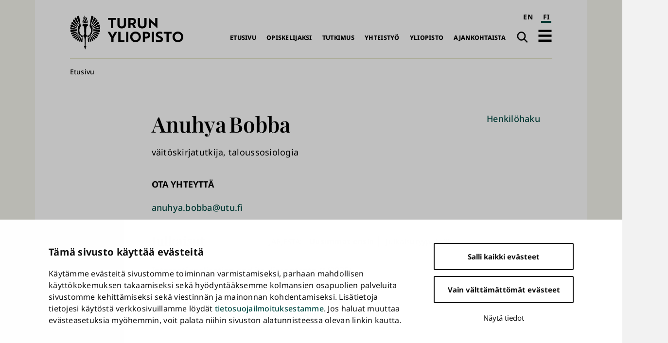

--- FILE ---
content_type: text/html; charset=UTF-8
request_url: https://www.utu.fi/fi/ihmiset/anuhya-bobba
body_size: 9989
content:
<!DOCTYPE html>
<html lang="fi" dir="ltr" prefix="og: https://ogp.me/ns#">
  <head>
    <meta charset="utf-8" />
<script type="text/javascript" id="Cookiebot" src="https://consent.cookiebot.com/uc.js" data-cbid="fb867b9b-25e1-4b79-bc9e-bb1fe1a2cc2a" async="async" data-culture="fi"></script>
<noscript><style>form.antibot * :not(.antibot-message) { display: none !important; }</style>
</noscript><script>var _mtm = window._mtm = window._mtm || [];_mtm.push({"mtm.startTime": (new Date().getTime()), "event": "mtm.Start"});var d = document, g = d.createElement("script"), s = d.getElementsByTagName("script")[0];g.type = "text/javascript";g.async = true;g.src="https://mtm.utu.fi/js/container_JXJHaJSR.js";s.parentNode.insertBefore(g, s);</script>
<meta name="description" content="väitöskirjatutkija, taloussosiologia anuhya.bobba@utu.fi" />
<link rel="canonical" href="https://www.utu.fi/fi/ihmiset/anuhya-bobba" />
<meta property="og:title" content="Anuhya Bobba" />
<meta name="Generator" content="Drupal 10 (https://www.drupal.org)" />
<meta name="MobileOptimized" content="width" />
<meta name="HandheldFriendly" content="true" />
<meta name="viewport" content="width=device-width, initial-scale=1.0" />
<script type="application/ld+json">{
    "@context": "https://schema.org",
    "@graph": [
        {
            "@type": "CollegeOrUniversity",
            "@id": "https://www.utu.fi/fi#organization",
            "sameAs": [
                "https://www.wikidata.org/wiki/Q501841",
                "https://en.wikipedia.org/wiki/University_of_Turku",
                "https://www.linkedin.com/school/uniturku",
                "https://www.youtube.com/user/turunyliopisto",
                "https://www.facebook.com/uniturku/",
                "https://www.instagram.com/uniturku"
            ],
            "name": "Turun yliopisto",
            "url": "https://www.utu.fi/fi",
            "telephone": "+358294505000",
            "logo": {
                "@type": "ImageObject",
                "url": "https://www.utu.fi/sites/default/files/media/drupal/UTU_logo_FI_RGB.png",
                "width": "774",
                "height": "314"
            },
            "address": {
                "@type": "PostalAddress",
                "addressLocality": "Turku",
                "postalCode": "20014",
                "addressCountry": "FI"
            }
        },
        {
            "@type": "Person",
            "name": "Anuhya Bobba",
            "url": "https://www.utu.fi/fi/ihmiset/anuhya-bobba",
            "@id": "https://www.utu.fi/fi/ihmiset/anuhya-bobba#person",
            "telephone": [],
            "jobTitle": "väitöskirjatutkija, taloussosiologia",
            "email": "anuhya.bobba@utu.fi"
        },
        {
            "@type": "WebSite",
            "@id": "https://www.utu.fi/fi#website",
            "name": "Turun yliopisto",
            "url": "https://www.utu.fi/fi",
            "potentialAction": {
                "@type": "SearchAction",
                "target": {
                    "@type": "EntryPoint",
                    "urlTemplate": "https://www.utu.fi/fi/search?k={search_term_string}",
                    "actionPlatform": [
                        "http://schema.org/DesktopWebPlatform",
                        "http://schema.org/MobileWebPlatform"
                    ]
                },
                "query-input": "required name=search_term_string"
            },
            "publisher": {
                "@id": "https://www.utu.fi/fi#organization"
            },
            "inLanguage": "fi"
        }
    ]
}</script>
<link href="/sites/default/files/assets/images/apple-touch-icon.png" rel="apple-touch-icon" sizes="180x180" />
<link href="/sites/default/files/assets/images/favicon-16x16.png" rel="icon" sizes="16x16" />
<link href="/sites/default/files/assets/images/favicon-32x32.png" rel="icon" sizes="32x32" />
<link href="/themes/custom/utu/site.webmanifest" rel="manifest" />
<link href="/themes/custom/utu/safari-pinned-tab.svg" rel="mask-icon" color="#007ac9" />
<meta name="theme-color" content="#ffffff" />
<link rel="icon" href="/themes/custom/utu/favicon.ico" type="image/vnd.microsoft.icon" />
<link rel="alternate" hreflang="en" href="https://www.utu.fi/en/people/anuhya-bobba" />
<link rel="alternate" hreflang="fi" href="https://www.utu.fi/fi/ihmiset/anuhya-bobba" />
<script>(function(w,d,s,l,i){w[l]=w[l]||[];w[l].push({'gtm.start':new Date().getTime(),event:'gtm.js'});var f=d.getElementsByTagName(s)[0];var j=d.createElement(s);var dl=l!='dataLayer'?'&l='+l:'';j.src='https://www.googletagmanager.com/gtm.js?id='+i+dl+'';j.async=true;f.parentNode.insertBefore(j,f);})(window,document,'script','dataLayer','GTM-TJDNLR9');</script>
<script>window.a2a_config=window.a2a_config||{};a2a_config.callbacks=[];a2a_config.overlays=[];a2a_config.templates={};window.a2a_config.icon_color = "#004a43,#f6f6ee";

window.a2a_config.localize = {
  "Copy Link": "Kopioi linkki",
  "Save": "Tallenna"
};

function transCopyLinkLabel() {
  var currentLanguage = document.documentElement.lang;
  if (currentLanguage === 'fi') {
    var copyLinkButton = document.querySelector('.a2a_button_copy_link');
    if (copyLinkButton) {
      var copyLinkLabel = copyLinkButton.querySelector('.a2a_label');
      if (copyLinkLabel && copyLinkLabel.textContent === 'Copy Link') {
        copyLinkLabel.textContent = 'Kopioi linkki';
      }
    }
  }
}

window.a2a_config.callbacks = window.a2a_config.callbacks || [];
window.a2a_config.callbacks.push({
  ready: transCopyLinkLabel
});</script>
<style>.a2a_svg { border-radius: 0 !important; }
.a2a_kit a .a2a_svg { transition: background-color 0.3s ease; }
.a2a_kit a .a2a_svg svg path { transition: fill 0.3s ease; }
.a2a_kit a .a2a_label { transition: color 0.3s ease; }
.a2a_kit a:hover .a2a_svg { background-color: #f6f6ee !important; }
.a2a_kit a:hover .a2a_svg svg path { fill: #004a43 !important; }
.a2a_kit a:hover .a2a_label { color: #004a43; }</style>

    <title>Anuhya Bobba | Turun yliopisto</title>
    <link rel="stylesheet" media="all" href="/sites/default/files/css/css_Kj7AuDw7cwhz6VaimheUjuU3ydW1wUxq94fz9CiiMTk.css?delta=0&amp;language=fi&amp;theme=utu&amp;include=eJxFjUsOwyAMBS9E8ZGQCQ6hJRjZpk1uX9Tv5mlmNg9TMsZ2An7Ar8LNXCQzkkBHZ6UU1lKnKmRqJFjdwnwrFNngR7MJQZLRsXq84uE6CmbBvuk3_4sfrY9Yi26UnJ5qtENEJTdsQK4c58nEoISybFCaGja7vNXdCz0UXut3TqPSE-EhTmo" />
<link rel="stylesheet" media="all" href="/sites/default/files/css/css_CMVUhd0JTgC6SbKs0rCUJnb8xrX8tiSRG0ea__XBS-Q.css?delta=1&amp;language=fi&amp;theme=utu&amp;include=eJxFjUsOwyAMBS9E8ZGQCQ6hJRjZpk1uX9Tv5mlmNg9TMsZ2An7Ar8LNXCQzkkBHZ6UU1lKnKmRqJFjdwnwrFNngR7MJQZLRsXq84uE6CmbBvuk3_4sfrY9Yi26UnJ5qtENEJTdsQK4c58nEoISybFCaGja7vNXdCz0UXut3TqPSE-EhTmo" />

    
  </head>
  <body class="theme--profile_card" id="body">
        <a id="top-content" tabindex="-1" class="layout__item js-content"></a>
    <div class="elevatorlink elevatorlink--main">
      <a class="elevatorlink__element elevatorlink__element--main" href="#main-content">
        Siirry pääsisältöön
      </a>
    </div>
    <noscript><iframe src="https://www.googletagmanager.com/ns.html?id=GTM-TJDNLR9" height="0" width="0" style="display:none;visibility:hidden"></iframe></noscript>
      <div class="dialog-off-canvas-main-canvas" data-off-canvas-main-canvas>
    
<div class="layout">
  <div class="layout__container">
    <div class="layout__content">
              
            
      <header role="banner" class="layout__item js-content" id="header">
                    <div class="region region--header header">
    
<a id="block-sitebranding-2" class="block sitebranding sitebranding--header sitebranding--fi" href="/fi" rel="home">
  <span class="visually-hidden">Turun yliopisto</span>
  <div class="svg" aria-hidden="true">
    <svg role="presentation"><use xlink:href="/sites/default/files/assets/sprite.svg?version=1#logo-fi"></use></svg>

  </div>
</a><div class="language-switcher-language-url block languageswitcher languageswitcher--header" id="block-languageswitcher" role="navigation" aria-label="Language / Kieli">
  
    
      <ul class="links"><li hreflang="en" data-drupal-link-system-path="node/285713" class="en"><a href="/en/people/anuhya-bobba" class="language-link" aria-label="English" hreflang="en" data-drupal-link-system-path="node/285713">EN</a></li><li hreflang="fi" data-drupal-link-system-path="node/285713" class="fi is-active" aria-current="page"><a href="/fi/ihmiset/anuhya-bobba" class="language-link is-active" aria-label="suomi" aria-current="page" hreflang="fi" data-drupal-link-system-path="node/285713">FI</a></li></ul>
  </div>
<nav role="navigation" aria-labelledby="block-main-navigation-fi-header-menu" id="block-main-navigation-fi-header" class="block mainnavigationfiheader mainnavigationfiheader--header">
            
  <h2 class="block__title mainnavigationfiheader__title visually-hidden" id="block-main-navigation-fi-header-menu">Päävalikko</h2>
  

        
              <ul>
              <li>
        <a href="/fi" data-drupal-link-system-path="&lt;front&gt;">Etusivu</a>
              </li>
          <li>
        <a href="/fi/opiskelijaksi" data-drupal-link-system-path="node/159070">Opiskelijaksi</a>
              </li>
          <li>
        <a href="/fi/tutkimus" data-drupal-link-system-path="node/159067">Tutkimus</a>
              </li>
          <li>
        <a href="/fi/yhteistyo" data-drupal-link-system-path="node/386021">Yhteistyö</a>
              </li>
          <li>
        <a href="/fi/yliopisto" data-drupal-link-system-path="node/159076">Yliopisto</a>
              </li>
          <li>
        <a href="/fi/ajankohtaista" data-drupal-link-system-path="node/159079">Ajankohtaista</a>
              </li>
        </ul>
  


  </nav>
<div class="search-link block utusearchlink utusearchlink--header" id="block-utusearchlink">
  
    
      
<div class="form__element"><a href="/fi/search" class="utusearchlink__trigger"><span class="visually-hidden">Haku</span></a></div>

  </div>
<div id="block-drawerbutton" class="block drawerbutton drawerbutton--header">
  
    
      
        <div class="drawerbutton__element drawerbutton__element--open" aria-labelledby="drawerButtonTitle">
          <div id="drawerButtonTitle" class="drawerbutton__title visually-hidden">Avaa päävalikko</div>
          <div class="drawerbutton__icon">
          </div>
        </div>
      
  </div>

  </div>

              </header>

      <aside class="js-dialog">
                  
  <div class="region region--drawer drawer" role="dialog" aria-labelledby="drawerTitle">
    <div class="drawer__container">
      <div class="drawer__mask"></div>
      <div class="drawer__overlay"></div>
      <div class="drawer__content">
        <header class="drawer__header">
          <h2 class="visually-hidden drawer__title" id="drawerTitle">Täysi päävalikko</h2>
          <button class="drawer__exit-button">
            <span class="visually-hidden">Sulje</span>
            <div class="drawer__exit-button-icon">
              <div class="drawer__exit-button-bar"></div>
              <div class="drawer__exit-button-bar"></div>
            </div>
          </button>
        </header>
        
<a id="block-sitebranding-3" class="block sitebranding sitebranding--drawer sitebranding--fi" href="/fi" rel="home">
  <span class="visually-hidden">Turun yliopisto</span>
  <div class="svg" aria-hidden="true">
    <svg role="presentation"><use xlink:href="/sites/default/files/assets/sprite.svg?version=1#logo-fi"></use></svg>

  </div>
</a><div class="instant-search block searchfield searchfield--drawer" id="block-searchfield">
  
      <h2 class="block__title searchfield__title">Search field</h2>
    
      
<div class="form__element"><a href="#" class="instant-search__trigger"></a>
<div class="instant-search__overlay form__element">
<div class="instant-search__inner form__element"><a href="#" class="instant-search__close"></a><input type="text" class="instant-search__input" placeholder="Etsi..." />
</div>
</div>
</div>

  </div>

<nav role="navigation" aria-labelledby="block-main-sidenavigation-fi-header-menu" id="block-main-sidenavigation-fi-header" class="block mainsidenavigationfiheader mainsidenavigationfiheader--drawer sidenavigation">
      
				<ul class="sidenavigation__list sidenavigation__list--0">

													<li class="sidenavigation__item sidenavigation__item--level-0">
												<a href="/fi" id="side-nav-element-1" data-drupal-link-system-path="&lt;front&gt;">Etusivu</a>
											</li>
													<li class="sidenavigation__item sidenavigation__item--level-0 sidenavigation__item--below">
											<a href="/fi/opiskelijaksi" id="side-nav-element-2" data-drupal-link-system-path="node/159070">Opiskelijaksi</a>
																					<button class="sidenavigation__button sidenavigation__button--level-0">
									<div class="visually-hidden">Avaa pudotusvalikko</div>
								</button>
																		<ul class="sidenavigation__list sidenavigation__list--1">

													<li class="sidenavigation__item sidenavigation__item--level-1">
												<a href="/fi/education-search" id="side-nav-element-1" data-drupal-link-system-path="education-search">Koulutustarjonta</a>
											</li>
														<li class="sidenavigation__item sidenavigation__item--level-1">
												<a href="/fi/opiskelijaksi/hakeminen" id="side-nav-element-2" data-drupal-link-system-path="node/160462">Näin haet</a>
											</li>
														<li class="sidenavigation__item sidenavigation__item--level-1">
												<a href="/fi/opiskelijaksi/uudelle-opiskelijalle" id="side-nav-element-3" data-drupal-link-system-path="node/160468">Uudelle opiskelijalle</a>
											</li>
														<li class="sidenavigation__item sidenavigation__item--level-1">
												<a href="https://www.utu.fi/fi/avoin-yliopisto-opetus" id="side-nav-element-4" class="external">Avoin yliopisto</a>
											</li>
							</ul>
			
											</li>
													<li class="sidenavigation__item sidenavigation__item--level-0 sidenavigation__item--below">
											<a href="/fi/tutkimus" id="side-nav-element-3" data-drupal-link-system-path="node/159067">Tutkimus</a>
																					<button class="sidenavigation__button sidenavigation__button--level-0">
									<div class="visually-hidden">Avaa pudotusvalikko</div>
								</button>
																		<ul class="sidenavigation__list sidenavigation__list--1">

													<li class="sidenavigation__item sidenavigation__item--level-1">
												<a href="/fi/tutkimus/tutkimuksen-temaattiset-kokonaisuudet" id="side-nav-element-1" data-drupal-link-system-path="node/159577">Monitieteiset teemat ja vahvuusalat</a>
											</li>
														<li class="sidenavigation__item sidenavigation__item--level-1">
												<a href="/fi/tutkimus/tutkijan-ura" id="side-nav-element-2" data-drupal-link-system-path="node/159604">Tutkijan ura</a>
											</li>
														<li class="sidenavigation__item sidenavigation__item--level-1">
												<a href="/fi/tutkimus/tutkimusymparisto" id="side-nav-element-3" data-drupal-link-system-path="node/159631">Tutkimusympäristö</a>
											</li>
														<li class="sidenavigation__item sidenavigation__item--level-1">
												<a href="/fi/tutkimus/vastuullinen-ja-vaikuttava-tutkimus" id="side-nav-element-4" data-drupal-link-system-path="node/395589">Vastuullinen ja vaikuttava tutkimus</a>
											</li>
														<li class="sidenavigation__item sidenavigation__item--level-1">
												<a href="/fi/tutkimus/vaitokset" id="side-nav-element-5" data-drupal-link-system-path="node/165004">Väitökset</a>
											</li>
														<li class="sidenavigation__item sidenavigation__item--level-1">
												<a href="https://www.utu.fi/fi/tutkimus/tutustu" id="side-nav-element-6" class="external">Tutustu tutkimukseen</a>
											</li>
														<li class="sidenavigation__item sidenavigation__item--level-1">
												<a href="/fi/tutkimus/osallistu" id="side-nav-element-7" data-drupal-link-system-path="node/164710">Osallistu tutkimukseen</a>
											</li>
							</ul>
			
											</li>
													<li class="sidenavigation__item sidenavigation__item--level-0 sidenavigation__item--below">
											<a href="/fi/yhteistyo" id="side-nav-element-4" data-drupal-link-system-path="node/386021">Yhteistyö</a>
																					<button class="sidenavigation__button sidenavigation__button--level-0">
									<div class="visually-hidden">Avaa pudotusvalikko</div>
								</button>
																		<ul class="sidenavigation__list sidenavigation__list--1">

													<li class="sidenavigation__item sidenavigation__item--level-1">
												<a href="/fi/yritysyhteistyo/innovaatiot-ja-yrittajyys" id="side-nav-element-1" data-drupal-link-system-path="node/159679">Innovaatiot ja teknologian siirto</a>
											</li>
														<li class="sidenavigation__item sidenavigation__item--level-1">
												<a href="/fi/yhteistyo/kansainvalinen-yhteistyo" id="side-nav-element-2" data-drupal-link-system-path="node/386028">Kansainvälinen yhteistyö</a>
											</li>
														<li class="sidenavigation__item sidenavigation__item--level-1">
												<a href="/fi/yritysyhteistyo/osaamisen-kehittaminen" id="side-nav-element-3" data-drupal-link-system-path="node/159712">Osaamisen kehittäminen</a>
											</li>
														<li class="sidenavigation__item sidenavigation__item--level-1">
												<a href="/fi/yhteistyo/strategiset-kumppanuudet" id="side-nav-element-4" data-drupal-link-system-path="node/386062">Strategiset kumppanuudet</a>
											</li>
														<li class="sidenavigation__item sidenavigation__item--level-1">
												<a href="/fi/yritysyhteistyo" id="side-nav-element-5" data-drupal-link-system-path="node/159073">Yrityksille ja yhteisöille</a>
											</li>
							</ul>
			
											</li>
													<li class="sidenavigation__item sidenavigation__item--level-0 sidenavigation__item--below">
											<a href="/fi/yliopisto" id="side-nav-element-5" data-drupal-link-system-path="node/159076">Yliopisto</a>
																					<button class="sidenavigation__button sidenavigation__button--level-0">
									<div class="visually-hidden">Avaa pudotusvalikko</div>
								</button>
																		<ul class="sidenavigation__list sidenavigation__list--1">

													<li class="sidenavigation__item sidenavigation__item--level-1">
												<a href="/fi/yliopisto/organisaatio" id="side-nav-element-1" data-drupal-link-system-path="node/159799">Organisaatio ja johto</a>
											</li>
														<li class="sidenavigation__item sidenavigation__item--level-1">
												<a href="/fi/yliopisto/tietoa" id="side-nav-element-2" data-drupal-link-system-path="node/407955">Tietoa yliopistosta</a>
											</li>
														<li class="sidenavigation__item sidenavigation__item--level-1">
												<a href="/fi/yliopisto/tule-meille-toihin" id="side-nav-element-3" data-drupal-link-system-path="node/159811">Tule meille töihin</a>
											</li>
														<li class="sidenavigation__item sidenavigation__item--level-1">
												<a href="/fi/yliopisto/strategia" id="side-nav-element-4" data-drupal-link-system-path="node/400261">Strategia</a>
											</li>
														<li class="sidenavigation__item sidenavigation__item--level-1">
												<a href="/fi/yliopisto/laadunhallinta" id="side-nav-element-5" data-drupal-link-system-path="node/159802">Laadunhallinta</a>
											</li>
														<li class="sidenavigation__item sidenavigation__item--level-1">
												<a href="/fi/yliopisto/logo" id="side-nav-element-6" data-drupal-link-system-path="node/162964">Logo, kuvat ja esittelymateriaalit</a>
											</li>
													<li class="sidenavigation__item sidenavigation__item--level-1 sidenavigation__item--below">
											<a href="/fi/yliopisto/tiedekunnat" id="side-nav-element-7" data-drupal-link-system-path="node/159439">Tiedekunnat</a>
																								<ul class="sidenavigation__list sidenavigation__list--2">

													<li class="sidenavigation__item sidenavigation__item--level-2">
												<a href="/fi/yliopisto/humanistinen-tiedekunta" id="side-nav-element-1" data-drupal-link-system-path="node/159451">Humanistinen tiedekunta</a>
											</li>
														<li class="sidenavigation__item sidenavigation__item--level-2">
												<a href="/fi/yliopisto/kasvatustieteiden-tiedekunta" id="side-nav-element-2" data-drupal-link-system-path="node/159466">Kasvatustieteiden tiedekunta</a>
											</li>
														<li class="sidenavigation__item sidenavigation__item--level-2">
												<a href="/fi/yliopisto/laaketieteellinen-tiedekunta" id="side-nav-element-3" data-drupal-link-system-path="node/159457">Lääketieteellinen tiedekunta</a>
											</li>
														<li class="sidenavigation__item sidenavigation__item--level-2">
												<a href="/fi/yliopisto/matemaattis-luonnontieteellinen-tiedekunta" id="side-nav-element-4" data-drupal-link-system-path="node/159454">Matemaattis-luonnontieteellinen tiedekunta</a>
											</li>
														<li class="sidenavigation__item sidenavigation__item--level-2">
												<a href="/fi/yliopisto/oikeustieteellinen-tiedekunta" id="side-nav-element-5" data-drupal-link-system-path="node/159460">Oikeustieteellinen tiedekunta</a>
											</li>
														<li class="sidenavigation__item sidenavigation__item--level-2">
												<a href="/fi/yliopisto/teknillinen-tiedekunta" id="side-nav-element-6" data-drupal-link-system-path="node/280095">Teknillinen tiedekunta</a>
											</li>
														<li class="sidenavigation__item sidenavigation__item--level-2">
												<a href="/fi/yliopisto/turun-kauppakorkeakoulu" id="side-nav-element-7" data-drupal-link-system-path="node/159442">Turun kauppakorkeakoulu</a>
											</li>
														<li class="sidenavigation__item sidenavigation__item--level-2">
												<a href="/fi/yliopisto/yhteiskuntatieteellinen-tiedekunta" id="side-nav-element-8" data-drupal-link-system-path="node/159463">Yhteiskuntatieteellinen tiedekunta</a>
											</li>
							</ul>
			
											</li>
													<li class="sidenavigation__item sidenavigation__item--level-1 sidenavigation__item--below">
											<a href="/fi/yliopisto/erilliset-laitokset" id="side-nav-element-8" data-drupal-link-system-path="node/167176">Erilliset laitokset</a>
																								<ul class="sidenavigation__list sidenavigation__list--2">

													<li class="sidenavigation__item sidenavigation__item--level-2">
												<a href="https://www.utu.fi/fi/yliopisto/kieli-ja-viestintaopintojen-keskus" id="side-nav-element-1" class="external">Kieli- ja viestintäopintojen keskus</a>
											</li>
														<li class="sidenavigation__item sidenavigation__item--level-2">
												<a href="https://turkupetcentre.fi/" id="side-nav-element-2" class="external">PET-keskus</a>
											</li>
														<li class="sidenavigation__item sidenavigation__item--level-2">
												<a href="https://sites.utu.fi/finca/" id="side-nav-element-3" class="external">Suomen ESO-keskus</a>
											</li>
														<li class="sidenavigation__item sidenavigation__item--level-2">
												<a href="https://bioscience.fi/" id="side-nav-element-4" class="external">Turun biotiedekeskus</a>
											</li>
							</ul>
			
											</li>
							</ul>
			
											</li>
													<li class="sidenavigation__item sidenavigation__item--level-0 sidenavigation__item--below">
											<a href="/fi/ajankohtaista" id="side-nav-element-6" data-drupal-link-system-path="node/159079">Ajankohtaista</a>
																					<button class="sidenavigation__button sidenavigation__button--level-0">
									<div class="visually-hidden">Avaa pudotusvalikko</div>
								</button>
																		<ul class="sidenavigation__list sidenavigation__list--1">

													<li class="sidenavigation__item sidenavigation__item--level-1">
												<a href="/fi/ajankohtaista/medialle" id="side-nav-element-1" data-drupal-link-system-path="node/160777">Medialle</a>
											</li>
														<li class="sidenavigation__item sidenavigation__item--level-1">
												<a href="/fi/news-search" id="side-nav-element-2" data-drupal-link-system-path="news-search">Uutiset ja mediatiedotteet</a>
											</li>
														<li class="sidenavigation__item sidenavigation__item--level-1">
												<a href="/fi/event-search" id="side-nav-element-3" data-drupal-link-system-path="event-search">Tapahtumat</a>
											</li>
														<li class="sidenavigation__item sidenavigation__item--level-1">
												<a href="/fi/ajankohtaista/podcast" id="side-nav-element-4" data-drupal-link-system-path="node/171592">Podcastit</a>
											</li>
														<li class="sidenavigation__item sidenavigation__item--level-1">
												<a href="/fi/ajankohtaista/aurora" id="side-nav-element-5" data-drupal-link-system-path="node/369004">Aurora-lehti</a>
											</li>
							</ul>
			
											</li>
							</ul>
			


  </nav>

<nav role="navigation" aria-labelledby="block-quicklinksfi-menu" id="block-quicklinksfi" class="block quicklinksfi quicklinksfi--drawer quicklinks">
      
        <ul class="quicklinks__list quicklinks__list--0">

                <li class="quicklinks__item quicklinks__item--level-0">
              <a href="/fi/yliopisto/kirjasto" data-drupal-link-system-path="node/224026">Kirjasto</a>
              </li>
                <li class="quicklinks__item quicklinks__item--level-0">
              <a href="/fi/opiskelijalle" data-drupal-link-system-path="node/380087">Opiskelijalle</a>
              </li>
                <li class="quicklinks__item quicklinks__item--level-0">
              <a href="/fi/yliopisto/tervetuloa-vieraaksemme" data-drupal-link-system-path="node/166309">Vierailijalle</a>
              </li>
                <li class="quicklinks__item quicklinks__item--level-0">
              <a href="/fi/ajankohtaista/medialle" data-drupal-link-system-path="node/160777">Medialle</a>
              </li>
                <li class="quicklinks__item quicklinks__item--level-0">
              <a href="/fi/yliopisto/alumneille" data-drupal-link-system-path="node/159976">Alumnille</a>
              </li>
                <li class="quicklinks__item quicklinks__item--level-0">
              <a href="/fi/yliopisto/varainhankinta" data-drupal-link-system-path="node/171454">Lahjoittajalle</a>
              </li>
        </ul>
  


  </nav>

      </div>
    </div>
  </div>

              </aside>

      <a id="main-content" tabindex="-1" class="layout__item js-content"></a>

      <main role="main" class="main layout__item js-content" id="main">
                    <div class="region region--hero hero">
    <div id="block-breadcrumbs" class="block breadcrumbs breadcrumbs--hero">
  
    
        <nav role="navigation" aria-labelledby="system-breadcrumb" class="breadcrumbs__navigation">
    <h2 id="system-breadcrumb" class="visually-hidden">Murupolku</h2>
    <ol class="breadcrumbs__list">
          <li class="breadcrumbs__item">
                  <a href="/fi" class="breadcrumbs__link">Etusivu</a>
              </li>
        </ol>
  </nav>

  </div>

  </div>

                  <div class="region region--content content">
    <div data-drupal-messages-fallback class="hidden"></div>
<div id="block-mainpagecontent" class="block mainpagecontent mainpagecontent--content">
  
    
      <article class="node node--type-profile-card profile-card profile-card--full">
  
<div  class="profile-card__hero">
    
<div  class="profile-card__hero-content">
    
<h1  class="profile-card__full-name">
    
            <div class="field field__field_first_name profile-card__first-name">Anuhya</div>
      
            <div class="field field__field_last_name profile-card__last-name">Bobba</div>
      
  </h1>
      <div class="field field__field_job_title profile-card__job-title">
              <div class="profile-card__item profile-card__item--job-title">väitöskirjatutkija, taloussosiologia</div>
          </div>
  
  </div>
  </div>
<div  class="profile-card__contact">
  <h2>Ota yhteyttä</h2>

      
            <div class="field field__field_email profile-card__email"><a href="mailto:anuhya.bobba@utu.fi" class="external">anuhya.bobba@utu.fi</a></div>
      
  </div>

<div class="views-element-container form__element">	


<div class="js-view-dom-id-602028821960bfc61050c5a086f5e3ecfff98f1492e08af0b319014bfd4dba9d listing listing--users-publications">
  
  
  

      <header class="listing__header">
      <div class="listing__header-content">
        <h2 class="publication-title">Julkaisut</h2>
      </div>
      

<form data-bef-auto-submit-full-form="" data-bef-auto-submit="" data-bef-auto-submit-delay="500" data-drupal-selector="views-exposed-form-users-publications-block-listing" action="/fi/ihmiset/anuhya-bobba" method="get" id="views-exposed-form-users-publications-block-listing" accept-charset="UTF-8" class="form form--views-exposed-form bef-exposed-form">
  

<div data-drupal-selector="edit-sort-by" id="edit-sort-by--wrapper" class="fieldgroup form-composite js-form-item form-item js-form-wrapper form-wrapper form__element form__element--fieldset">
  
  <h3 class="form__heading">
    <span class="fieldset-legend">Järjestä:</span>
  </h3>

  <div class="fieldset-wrapper form__fieldset-content">
            <div id="edit-sort-by"><div class="form-radios">
                  
<div class="js-form-item form-item js-form-type-radio form-item-sort-by js-form-item-sort-by form__element form__element--radio form__element--sort-by">
        <input data-drupal-selector="edit-sort-by-field-publication-date-value" type="radio" id="edit-sort-by-field-publication-date-value" name="sort_by" value="field_publication_date_value" checked="checked" class="form-radio" />

        
<label for="edit-sort-by-field-publication-date-value" class="option form__label">Uusimmat ensin</label>
      </div>

                    
<div class="js-form-item form-item js-form-type-radio form-item-sort-by js-form-item-sort-by form__element form__element--radio form__element--sort-by">
        <input data-drupal-selector="edit-sort-by-weight" type="radio" id="edit-sort-by-weight" name="sort_by" value="weight" class="form-radio" />

        
<label for="edit-sort-by-weight" class="option form__label">Julkaisutyypeittäin</label>
      </div>

      </div>
</div>

          </div>
</div>

<div data-drupal-selector="edit-actions" class="form-actions js-form-wrapper form-wrapper form__element form__element--wrapper" id="edit-actions"><input data-bef-auto-submit-click="" class="js-hide button js-form-submit form-submit" data-drupal-selector="edit-submit-users-publications" type="submit" id="edit-submit-users-publications" value="Apply" />
</div>


</form>

    </header>
  
  

  


<div class="listing__list">
      <div class="views-row listing__item">
      <article class="node node--type-publication publication publication--teaser">
  <h3 class="publication__title"><a href="https://research.utu.fi/converis/portal/detail/Publication/498761671?lang=fi_FI" class="external">Internationalisation and its discontents</a><span> (2025) </span>
</h3>

            <div class="field field__field_journal publication__journal">Sosiologia</div>
      
            <div class="field field__field_authors_list publication__authors-list">Bobba, Anuhya</div>
        (B1 Vertaisarvioimaton kirjoitus tieteellisessä lehdessä )

</article>
    </div>
      <div class="views-row listing__item">
      <article class="node node--type-publication publication publication--teaser">
  <h3 class="publication__title"><a href="https://research.utu.fi/converis/portal/detail/Publication/499464336?lang=fi_FI" class="external">Self‐Reliant Citizens, Market Deregulation, and Labour Flexibility: The Case of Finnish Entrepreneurship Strategy (2000–2022)</a><span> (2025) </span>
</h3>

            <div class="field field__field_journal publication__journal">Scandinavian Political Studies</div>
      
            <div class="field field__field_authors_list publication__authors-list">Bobba, Anuhya</div>
        (A1 Vertaisarvioitu alkuperäisartikkeli tieteellisessä lehdessä )

</article>
    </div>
  </div>


  
  
  

  <footer class="listing__footer">
    
    

      </footer>


  </div>
</div>

</article>
  </div>
<div id="block-profilelinks" class="block profilelinks profilelinks--content">
  
    
      <a href="/fi/search-people">Henkilöhaku</a>
  </div>

  </div>

      </main>

      <footer role="contentinfo" class="layout__item js-content">
                    <div class="region region--footer footer">
    
<a id="block-sitebranding" class="block sitebranding sitebranding--footer sitebranding--fi" href="/fi" rel="home">
  <span class="visually-hidden">Turun yliopisto</span>
  <div class="svg" aria-hidden="true">
    <svg role="presentation"><use xlink:href="/sites/default/files/assets/sprite.svg?version=1#logo-fi"></use></svg>

  </div>
</a><div id="block-addressblock" class="block addressblock addressblock--footer">
  
    
      
            <div class="field field__body address__body"><p>20014 Turun yliopisto, Finland</p>

<p>Puhelinvaihde: 029 450 5000</p></div>
      
      <div class="field field__field_contact_links address__contact-links">
              <div class="address__item address__item--contact-links"><a href="/fi/search-people">Henkilöhaku</a></div>
              <div class="address__item address__item--contact-links"><a href="/fi/yliopisto/yhteystiedot">Yhteystiedot ja laskutusosoite</a></div>
              <div class="address__item address__item--contact-links"><a href="https://www.utu.fi/kartta" class="external">Kampuskartta</a></div>
              <div class="address__item address__item--contact-links"><a href="/fi/yliopisto/tule-meille-toihin/arvostusta-ja-tukea-tutkijoille">HR Excellence in Research</a></div>
              <div class="address__item address__item--contact-links"><a href="/fi/tietosuoja">Tietosuojailmoitus</a></div>
              <div class="address__item address__item--contact-links"><a href="/fi/asiakirjajulkisuuskuvaus-ja-tietopyynnot">Asiakirjajulkisuuskuvaus ja tietopyynnöt</a></div>
              <div class="address__item address__item--contact-links"><a href="/fi/vaarinkaytosepailyt">Väärinkäytösepäilyt</a></div>
              <div class="address__item address__item--contact-links"><a href="/fi/saavutettavuusseloste">Saavutettavuusseloste</a></div>
              <div class="address__item address__item--contact-links"><a href="https://www.utu.fi/palaute" class="external">Palaute</a></div>
              <div class="address__item address__item--contact-links"><a href="https://intranet.utu.fi" class="external">Intranet ja sähköiset työkalut</a></div>
              <div class="address__item address__item--contact-links"><a href="/fi/tietosuoja/evasteasetukset">Evästeasetukset</a></div>
          </div>
  
  </div>
<nav role="navigation" aria-labelledby="block-main-navigation-fi-footer-menu" id="block-main-navigation-fi-footer" class="block mainnavigationfifooter mainnavigationfifooter--footer">
            
  <h2 class="block__title mainnavigationfifooter__title visually-hidden" id="block-main-navigation-fi-footer-menu">Päävalikko alatunnisteessa</h2>
  

        
              <ul>
              <li>
        <a href="/fi" data-drupal-link-system-path="&lt;front&gt;">Etusivu</a>
              </li>
          <li>
        <a href="/fi/opiskelijaksi" data-drupal-link-system-path="node/159070">Opiskelijaksi</a>
              </li>
          <li>
        <a href="/fi/tutkimus" data-drupal-link-system-path="node/159067">Tutkimus</a>
              </li>
          <li>
        <a href="/fi/yhteistyo" data-drupal-link-system-path="node/386021">Yhteistyö</a>
              </li>
          <li>
        <a href="/fi/yliopisto" data-drupal-link-system-path="node/159076">Yliopisto</a>
              </li>
          <li>
        <a href="/fi/ajankohtaista" data-drupal-link-system-path="node/159079">Ajankohtaista</a>
              </li>
        </ul>
  


  </nav>
<div id="block-socialmediablock" class="block socialmediablock socialmediablock--footer">
  
    
      
      <div class="field field__field_social_media social-media">
              <div class="social-media__item social-media__item--social-media social-media__item--social-media-item">

  <div class="paragraph paragraph--type--social-media-item paragraph--view-mode--default social-media-item__paragraph">
                  <a href="https://www.facebook.com/uniturku/" class="social-media-item__link">
            <div class="field field__field_icon social-media-item__icon"><div class="svg" aria-hidden="true">
  <svg  width="25" height="25" class="icon icon--facebook" role="presentation">
    <use xlink:href="/sites/default/files/icons/icon_select_map.svg#facebook"></use>
  </svg>
</div></div>
      <span class="visually-hidden">Turun yliopisto Facebookissa</span></a>
            </div>
</div>
              <div class="social-media__item social-media__item--social-media social-media__item--social-media-item">

  <div class="paragraph paragraph--type--social-media-item paragraph--view-mode--default social-media-item__paragraph">
                  <a href="https://www.instagram.com/uniturku" class="social-media-item__link">
            <div class="field field__field_icon social-media-item__icon"><div class="svg" aria-hidden="true">
  <svg  width="25" height="25" class="icon icon--instagram" role="presentation">
    <use xlink:href="/sites/default/files/icons/icon_select_map.svg#instagram"></use>
  </svg>
</div></div>
      <span class="visually-hidden">Turun yliopisto Instagramissa</span></a>
            </div>
</div>
              <div class="social-media__item social-media__item--social-media social-media__item--social-media-item">

  <div class="paragraph paragraph--type--social-media-item paragraph--view-mode--default social-media-item__paragraph">
                  <a href="https://bsky.app/profile/utu.fi" class="social-media-item__link">
            <div class="field field__field_icon social-media-item__icon"><div class="svg" aria-hidden="true">
  <svg  width="25" height="25" class="icon icon--bluesky" role="presentation">
    <use xlink:href="/sites/default/files/icons/icon_select_map.svg#bluesky"></use>
  </svg>
</div></div>
      <span class="visually-hidden">Turun yliopisto Blueskyssa</span></a>
            </div>
</div>
              <div class="social-media__item social-media__item--social-media social-media__item--social-media-item">

  <div class="paragraph paragraph--type--social-media-item paragraph--view-mode--default social-media-item__paragraph">
                  <a href="https://www.youtube.com/user/turunyliopisto" class="social-media-item__link">
            <div class="field field__field_icon social-media-item__icon"><div class="svg" aria-hidden="true">
  <svg  width="25" height="25" class="icon icon--youtube" role="presentation">
    <use xlink:href="/sites/default/files/icons/icon_select_map.svg#youtube"></use>
  </svg>
</div></div>
      <span class="visually-hidden">Turun yliopisto YouTubessa</span></a>
            </div>
</div>
              <div class="social-media__item social-media__item--social-media social-media__item--social-media-item">

  <div class="paragraph paragraph--type--social-media-item paragraph--view-mode--default social-media-item__paragraph">
                  <a href="https://www.linkedin.com/school/university-of-turku" class="social-media-item__link">
            <div class="field field__field_icon social-media-item__icon"><div class="svg" aria-hidden="true">
  <svg  width="25" height="25" class="icon icon--linkedin" role="presentation">
    <use xlink:href="/sites/default/files/icons/icon_select_map.svg#linkedin"></use>
  </svg>
</div></div>
      <span class="visually-hidden">Turun yliopisto LinkedInissä</span></a>
            </div>
</div>
              <div class="social-media__item social-media__item--social-media social-media__item--social-media-item">

  <div class="paragraph paragraph--type--social-media-item paragraph--view-mode--default social-media-item__paragraph">
                  <a href="https://www.tiktok.com/@uniturku" class="social-media-item__link">
            <div class="field field__field_icon social-media-item__icon"><div class="svg" aria-hidden="true">
  <svg  width="25" height="25" class="icon icon--tiktok" role="presentation">
    <use xlink:href="/sites/default/files/icons/icon_select_map.svg#tiktok"></use>
  </svg>
</div></div>
      <span class="visually-hidden">Turun yliopisto TikTokissa</span></a>
            </div>
</div>
          </div>
  
  </div>
<div id="block-elevatorlink" class="block elevatorlink elevatorlink--footer">
  
    
      
        <a href="#top-content" class="elevatorlink__element elevatorlink__element--top"><span class="visually-hidden">Scroll to top</span><span aria-hidden="true">YLÖS</span></a>
      
  </div>

  </div>

              </footer>
    </div>
  </div>
</div>

  </div>

    
    <script type="application/json" data-drupal-selector="drupal-settings-json">{"path":{"baseUrl":"\/","pathPrefix":"fi\/","currentPath":"node\/285713","currentPathIsAdmin":false,"isFront":false,"currentLanguage":"fi"},"pluralDelimiter":"\u0003","suppressDeprecationErrors":true,"ajaxPageState":{"libraries":"[base64]","theme":"utu","theme_token":null},"ajaxTrustedUrl":{"\/fi\/ihmiset\/anuhya-bobba":true},"cookiebot":{"message_placeholder_cookieconsent_optout_marketing_show":true,"message_placeholder_cookieconsent_optout_marketing":"\u003Cdiv class=\u0022cookiebot cookieconsent-optout-marketing\u0022\u003E\n\t\u003Cdiv class=\u0022cookieconsent-optout-marketing__inner\u0022\u003E\n\t\t\u003Cp style=\u0022background-color:#000;color:#fff;display:block;font-size:1.2em;padding:1em;width:100%;\u0022\u003E\u003Ca class=\u0022cookieconsent-optout-marketing__cookiebot-renew\u0022 style=\u0022color:#1e90ff;\u0022 href=\u0022!cookiebot_renew\u0022 aria-label=\u0022Accept marketing cookies to view embedded content. This will open the cookie settings banner on the current page. \/ Hyv\u00e4ksy markkinointiev\u00e4steet n\u00e4hd\u00e4ksesi upotetun sis\u00e4ll\u00f6n. T\u00e4m\u00e4 avaa ev\u00e4steasetusten bannerin t\u00e4lle sivulle.\u0022\u003E\u003Cu\u003EAccept marketing cookies \/ Hyv\u00e4ksy markkinointiev\u00e4steet\u003C\/u\u003E\u003C\/a\u003E\u003Cbr\u003E\u003Cbr\u003E\u003Cspan aria-hidden=\u0022true\u0022\u003ETo view this embedded content from: \/ N\u00e4hd\u00e4ksesi upotetun sis\u00e4ll\u00f6n osoitteesta:\u0026nbsp;\u003C\/span\u003E\u0026nbsp;\u003Cbr\u003E\u003Ca class=\u0022cookieconsent-optout-marketing__from-src-url\u0022 style=\u0022color:#1e90ff;\u0022 href=\u0022!cookiebot_from_src_url\u0022 target=\u0022_blank\u0022 aria-label=\u0022Opens external embedded content in a new tab.\u0022\u003E\u003Cu\u003E!cookiebot_from_src_url\u003C\/u\u003E\u003C\/a\u003E\u003C\/p\u003E\n\t\u003C\/div\u003E\n\u003C\/div\u003E\n"},"views":{"ajax_path":"\/fi\/views\/ajax","ajaxViews":{"views_dom_id:602028821960bfc61050c5a086f5e3ecfff98f1492e08af0b319014bfd4dba9d":{"view_name":"users_publications","view_display_id":"block_listing","view_args":"285713","view_path":"\/node\/285713","view_base_path":null,"view_dom_id":"602028821960bfc61050c5a086f5e3ecfff98f1492e08af0b319014bfd4dba9d","pager_element":0}}},"field_group":{"html_element":{"mode":"default","context":"view","settings":{"classes":"profile-card__full-name","id":"","element":"h1","show_label":false,"label_element":"h2","attributes":"","effect":"none","speed":"fast","show_empty_fields":false,"label_element_classes":""}}},"elasticsearchInstantSearch":{"remoteSource":"\/fi\/_search_utu","searchPage":"\/fi\/search"},"icon_select":{"icon_select_url":"\/sites\/default\/files\/icons\/icon_select_map.svg?hash=d37471bf7c0d0edbb0206e021ed66755"},"user":{"uid":0,"permissionsHash":"460dec8ebd720fb07964c91610b14eda334d2c2f92da3187b220f70bfe01bf7e"}}</script>
<script src="/sites/default/files/js/js_ZYXfMIdV32k2wQH3TX8tCe5aQMKv8-ruYgVcN9T-oV4.js?scope=footer&amp;delta=0&amp;language=fi&amp;theme=utu&amp;include=eJx1jUEOAjEIRS9Uy5Ea2jIjWmFSqI63txmNceOGvPc_AazVFeUJ-IG4dBUPmdypJ9o3Napp4TbVAIdrspFv_HdlJaGOLRTVK1NWhy8FLirJqFFxqH1s2OJPlI7XJDUMH7A2zfPMxFljL2dgMUfx01vDnelhcMyIF9xfQqZQdw"></script>
<script src="https://static.addtoany.com/menu/page.js" defer></script>
<script src="/sites/default/files/js/js_mM8saQ4OxVvW1qlKvD7Ni5c1aSEobhZF-bH0K1pFTg8.js?scope=footer&amp;delta=2&amp;language=fi&amp;theme=utu&amp;include=eJx1jUEOAjEIRS9Uy5Ea2jIjWmFSqI63txmNceOGvPc_AazVFeUJ-IG4dBUPmdypJ9o3Napp4TbVAIdrspFv_HdlJaGOLRTVK1NWhy8FLirJqFFxqH1s2OJPlI7XJDUMH7A2zfPMxFljL2dgMUfx01vDnelhcMyIF9xfQqZQdw"></script>

  </body>
</html>
